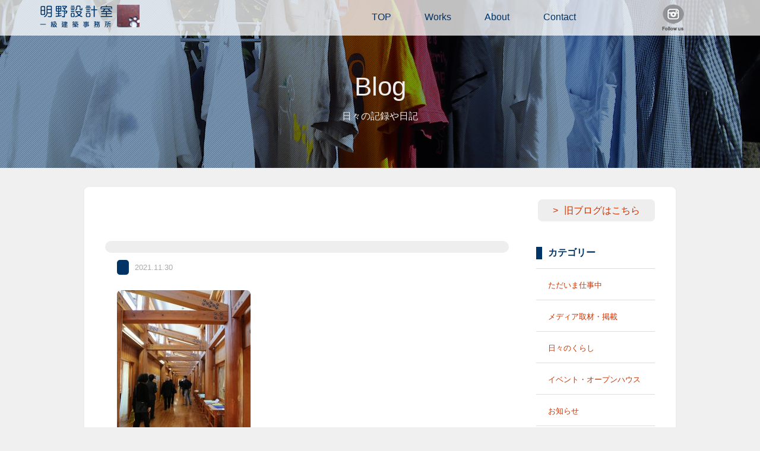

--- FILE ---
content_type: text/html; charset=UTF-8
request_url: https://tm-akeno.com/2021/11/30/%E3%81%A8%E3%81%A1%E3%81%8E%E3%81%AE%E3%81%84%E3%81%84%E6%9C%A8%E2%91%A1-%EF%BD%9E%E6%9C%A8%E3%81%B8%E3%81%AE%E5%9F%B7%E5%BF%B5%EF%BD%9E/img_9185/
body_size: 4833
content:
<!doctype html>
<!--[if lt IE 7]><html class="no-js lt-ie9 lt-ie8 lt-ie7" lang="ja"><![endif]-->
<!--[if IE 7]><html class="no-js lt-ie9 lt-ie8" lang="ja"><![endif]-->
<!--[if IE 8]><html class="no-js lt-ie9" lang="ja"><![endif]-->
<!--[if gt IE 8]><!-->
<html class="no-js" lang="ja">
<!--<![endif]-->
<head>
		<meta charset="utf-8">
		<meta http-equiv="X-UA-Compatible" content="IE=edge,chrome=1">
		<title>明野設計室一級建築士事務所：T＆M Architects</title>
		<meta name="viewport" content="width=1200">
		<meta name="format-detection" content="telephone=no">
		<link rel="apple-touch-icon" href="apple-touch-icon.png">
		<link rel="shortcut icon" href="https://tm-akeno.com/cms/wp-content/themes/akeno/images/favicon.ico">
		<link rel="stylesheet" href="https://tm-akeno.com/cms/wp-content/themes/akeno/css/format.css">
		<link rel="stylesheet" href="https://tm-akeno.com/cms/wp-content/themes/akeno/css/modules.css">
		<link rel="stylesheet" href="https://tm-akeno.com/cms/wp-content/themes/akeno/css/style.css?v=20260125115938">
		<script src="https://tm-akeno.com/cms/wp-content/themes/akeno/js/vendor/modernizr-2.8.3-respond-1.4.2.min.js"></script>

<link rel='dns-prefetch' href='//webfonts.sakura.ne.jp' />
<link rel='dns-prefetch' href='//s0.wp.com' />
<link rel='dns-prefetch' href='//s.w.org' />
		<script type="text/javascript">
			window._wpemojiSettings = {"baseUrl":"https:\/\/s.w.org\/images\/core\/emoji\/2.3\/72x72\/","ext":".png","svgUrl":"https:\/\/s.w.org\/images\/core\/emoji\/2.3\/svg\/","svgExt":".svg","source":{"concatemoji":"https:\/\/tm-akeno.com\/cms\/wp-includes\/js\/wp-emoji-release.min.js?ver=4.8.25"}};
			!function(t,a,e){var r,i,n,o=a.createElement("canvas"),l=o.getContext&&o.getContext("2d");function c(t){var e=a.createElement("script");e.src=t,e.defer=e.type="text/javascript",a.getElementsByTagName("head")[0].appendChild(e)}for(n=Array("flag","emoji4"),e.supports={everything:!0,everythingExceptFlag:!0},i=0;i<n.length;i++)e.supports[n[i]]=function(t){var e,a=String.fromCharCode;if(!l||!l.fillText)return!1;switch(l.clearRect(0,0,o.width,o.height),l.textBaseline="top",l.font="600 32px Arial",t){case"flag":return(l.fillText(a(55356,56826,55356,56819),0,0),e=o.toDataURL(),l.clearRect(0,0,o.width,o.height),l.fillText(a(55356,56826,8203,55356,56819),0,0),e===o.toDataURL())?!1:(l.clearRect(0,0,o.width,o.height),l.fillText(a(55356,57332,56128,56423,56128,56418,56128,56421,56128,56430,56128,56423,56128,56447),0,0),e=o.toDataURL(),l.clearRect(0,0,o.width,o.height),l.fillText(a(55356,57332,8203,56128,56423,8203,56128,56418,8203,56128,56421,8203,56128,56430,8203,56128,56423,8203,56128,56447),0,0),e!==o.toDataURL());case"emoji4":return l.fillText(a(55358,56794,8205,9794,65039),0,0),e=o.toDataURL(),l.clearRect(0,0,o.width,o.height),l.fillText(a(55358,56794,8203,9794,65039),0,0),e!==o.toDataURL()}return!1}(n[i]),e.supports.everything=e.supports.everything&&e.supports[n[i]],"flag"!==n[i]&&(e.supports.everythingExceptFlag=e.supports.everythingExceptFlag&&e.supports[n[i]]);e.supports.everythingExceptFlag=e.supports.everythingExceptFlag&&!e.supports.flag,e.DOMReady=!1,e.readyCallback=function(){e.DOMReady=!0},e.supports.everything||(r=function(){e.readyCallback()},a.addEventListener?(a.addEventListener("DOMContentLoaded",r,!1),t.addEventListener("load",r,!1)):(t.attachEvent("onload",r),a.attachEvent("onreadystatechange",function(){"complete"===a.readyState&&e.readyCallback()})),(r=e.source||{}).concatemoji?c(r.concatemoji):r.wpemoji&&r.twemoji&&(c(r.twemoji),c(r.wpemoji)))}(window,document,window._wpemojiSettings);
		</script>
		<style type="text/css">
img.wp-smiley,
img.emoji {
	display: inline !important;
	border: none !important;
	box-shadow: none !important;
	height: 1em !important;
	width: 1em !important;
	margin: 0 .07em !important;
	vertical-align: -0.1em !important;
	background: none !important;
	padding: 0 !important;
}
</style>
<link rel='stylesheet' id='simple-payments-css'  href='https://tm-akeno.com/cms/wp-content/plugins/jetpack/modules/simple-payments/simple-payments.css?ver=4.8.25' type='text/css' media='all' />
<link rel='stylesheet' id='contact-form-7-css'  href='https://tm-akeno.com/cms/wp-content/plugins/contact-form-7/includes/css/styles.css?ver=4.8' type='text/css' media='all' />
<link rel='stylesheet' id='open-sans-css'  href='https://fonts.googleapis.com/css?family=Open+Sans%3A300italic%2C400italic%2C600italic%2C300%2C400%2C600&#038;subset=latin%2Clatin-ext&#038;ver=4.8.25' type='text/css' media='all' />
<link rel='stylesheet' id='jetpack_css-css'  href='https://tm-akeno.com/cms/wp-content/plugins/jetpack/css/jetpack.css?ver=5.2.5' type='text/css' media='all' />
<link rel='stylesheet' id='jquery.lightbox.min.css-css'  href='https://tm-akeno.com/cms/wp-content/plugins/wp-jquery-lightbox/styles/lightbox.min.css?ver=1.4.6' type='text/css' media='all' />
<script type='text/javascript' src='https://tm-akeno.com/cms/wp-includes/js/jquery/jquery.js?ver=1.12.4'></script>
<script type='text/javascript' src='https://tm-akeno.com/cms/wp-includes/js/jquery/jquery-migrate.min.js?ver=1.4.1'></script>
<script type='text/javascript' src='//webfonts.sakura.ne.jp/js/sakura.js?ver=2.0.0'></script>
<link rel='https://api.w.org/' href='https://tm-akeno.com/wp-json/' />
<link rel="EditURI" type="application/rsd+xml" title="RSD" href="https://tm-akeno.com/cms/xmlrpc.php?rsd" />
<link rel="wlwmanifest" type="application/wlwmanifest+xml" href="https://tm-akeno.com/cms/wp-includes/wlwmanifest.xml" /> 
<meta name="generator" content="WordPress 4.8.25" />
<link rel='shortlink' href='https://wp.me/a93yh6-1PL' />
<link rel="alternate" type="application/json+oembed" href="https://tm-akeno.com/wp-json/oembed/1.0/embed?url=https%3A%2F%2Ftm-akeno.com%2F2021%2F11%2F30%2F%25e3%2581%25a8%25e3%2581%25a1%25e3%2581%258e%25e3%2581%25ae%25e3%2581%2584%25e3%2581%2584%25e6%259c%25a8%25e2%2591%25a1-%25ef%25bd%259e%25e6%259c%25a8%25e3%2581%25b8%25e3%2581%25ae%25e5%259f%25b7%25e5%25bf%25b5%25ef%25bd%259e%2Fimg_9185%2F" />
<link rel="alternate" type="text/xml+oembed" href="https://tm-akeno.com/wp-json/oembed/1.0/embed?url=https%3A%2F%2Ftm-akeno.com%2F2021%2F11%2F30%2F%25e3%2581%25a8%25e3%2581%25a1%25e3%2581%258e%25e3%2581%25ae%25e3%2581%2584%25e3%2581%2584%25e6%259c%25a8%25e2%2591%25a1-%25ef%25bd%259e%25e6%259c%25a8%25e3%2581%25b8%25e3%2581%25ae%25e5%259f%25b7%25e5%25bf%25b5%25ef%25bd%259e%2Fimg_9185%2F&#038;format=xml" />

<link rel='dns-prefetch' href='//v0.wordpress.com'>
<style type='text/css'>img#wpstats{display:none}</style>		<style type="text/css">.recentcomments a{display:inline !important;padding:0 !important;margin:0 !important;}</style>
		
<!-- Jetpack Open Graph Tags -->
<meta property="og:type" content="article" />
<meta property="og:title" content=" " />
<meta property="og:url" content="https://tm-akeno.com/2021/11/30/%e3%81%a8%e3%81%a1%e3%81%8e%e3%81%ae%e3%81%84%e3%81%84%e6%9c%a8%e2%91%a1-%ef%bd%9e%e6%9c%a8%e3%81%b8%e3%81%ae%e5%9f%b7%e5%bf%b5%ef%bd%9e/img_9185/" />
<meta property="og:description" content="詳しくは投稿をご覧ください。" />
<meta property="article:published_time" content="2021-11-30T08:03:57+00:00" />
<meta property="article:modified_time" content="2021-11-30T08:07:18+00:00" />
<meta property="og:site_name" content="明野設計室一級建築士事務所：T＆M Architects" />
<meta property="og:image" content="https://tm-akeno.com/cms/wp-content/uploads/2021/11/IMG_9185.jpg" />
<meta property="og:locale" content="ja_JP" />
<meta name="twitter:card" content="summary" />
<meta name="twitter:description" content="詳しくは投稿をご覧ください。" />
</head>

<body>
		<!--header-->
		<header>
				<div class="container">
						<h1 class="logo"><a href="/"><img src="https://tm-akeno.com/cms/wp-content/themes/akeno/images/common/logo.png" alt="明野設計室"></a></h1>
						<nav id="pcNav">
								<ul id="menu">
										<li><a href="/top/">TOP</a></li>
										<li><a href="/works/">Works</a></li>
										<li><a href="/profile/">About</a>
										<li><a href="/contact/">Contact</a></li>
                                    <li><figure><a href="https://www.instagram.com/t.m.a.architects/" target="_blank"><img src="https://tm-akeno.com/cms/wp-content/themes/akeno/images/common/btn_ist2.png" alt="Instagram"></a></figure></li>
								</ul>
						</nav>
				</div>
		</header>
		<!--naka-->
		<section class="naka">
    		<div class="naka_img blog">
					<h2>Blog</h2>
          <p>日々の記録や日記</p>
      	</div>
		</section>

		
		<section id="contents">
    		<div class="area">
        		<div class="sec single clearfix">
            <p class="alignR mgnB40"><a href="http://hechima0310.blogspot.jp/" class="btn" target="_blank">旧ブログはこちら</a></p>

<div class="conL">
            <h3 class="bg_title"></h3>
            																			<p><span class="list-cat"></span><span class="list-date">2021.11.30</span></p>
            <p class="attachment"><a href='https://tm-akeno.com/cms/wp-content/uploads/2021/11/IMG_9185.jpg' rel="lightbox[7053]"><img width="225" height="300" src="https://tm-akeno.com/cms/wp-content/uploads/2021/11/IMG_9185-225x300.jpg" class="attachment-medium size-medium" alt="" srcset="https://tm-akeno.com/cms/wp-content/uploads/2021/11/IMG_9185-225x300.jpg 225w, https://tm-akeno.com/cms/wp-content/uploads/2021/11/IMG_9185-768x1024.jpg 768w, https://tm-akeno.com/cms/wp-content/uploads/2021/11/IMG_9185.jpg 960w" sizes="(max-width: 225px) 100vw, 225px" /></a></p>
            
        
</div>

<div class="conR">
<h3 class="s_title">カテゴリー</h3>
<ul class="mgnB100">
<li><a href="https://tm-akeno.com/category/work/">ただいま仕事中</a></li>
<li><a href="https://tm-akeno.com/category/media/">メディア取材・掲載</a></li>
<li><a href="https://tm-akeno.com/category/dairy/">日々のくらし</a></li>
<li><a href="https://tm-akeno.com/category/event/">イベント・オープンハウス</a></li>
<li><a href="https://tm-akeno.com/category/info/">お知らせ</a></li>
<li><a href="https://tm-akeno.com/category/scrap/">スクラップ</a></li>
<li><a href="https://tm-akeno.com/category/other/">その他</a></li>
</ul>
<h3 class="s_title">リンク</h3>
<ul>
<li><a href="http://retore.net/" target="_blank">retore</a><span>当事務所で内装を設計した吉祥寺にあるセンスの良いリユースショップです</span></li>
<li><a href="http://hwf05.exblog.jp/" target="_blank">ハンドワークスファクトリ―</a><span>当事務所の丸テーブルを作製していただいた静岡県藤枝市にある家具作家さんのアトリエです</span></li>
<li><a href="http://masakiyawood.com/" target="_blank">正木屋</a><span>福島での仕事の時だけでなく、床材等でお世話になっている福島県いわき市にある材木屋さんです</span></li>
<li><a href="https://felice355.wixsite.com/felice" target="_blank">フェリーチェ</a><span>美佐子のおさななじみが開業しているもみほぐしサロン。リーズナブルな価格で心身すっきり。</span></li>

</ul>
</div>

</div>
</div>
		</section>

		<!--footer-->
		<footer>
    		<div class="area">
        		<p id="goTop"><a href="#header">＞</a></p>
        		<p class="copy">Copyright (C) Since 2011 T&amp;M Architects. All Rights Reserved.</p>
            </div>
				
		</footer>
		<script src="https://tm-akeno.com/cms/wp-content/themes/akeno/js/vendor/jquery-1.11.2.min.js"></script>
		<script src="https://tm-akeno.com/cms/wp-content/themes/akeno/js/vendor/jquery.validate.min.js"></script>
		<script src="https://tm-akeno.com/cms/wp-content/themes/akeno/js/script.js"></script>
			<div style="display:none">
	</div>
<script type='text/javascript'>
/* <![CDATA[ */
var wpcf7 = {"apiSettings":{"root":"https:\/\/tm-akeno.com\/wp-json\/","namespace":"contact-form-7\/v1"},"recaptcha":{"messages":{"empty":"\u3042\u306a\u305f\u304c\u30ed\u30dc\u30c3\u30c8\u3067\u306f\u306a\u3044\u3053\u3068\u3092\u8a3c\u660e\u3057\u3066\u304f\u3060\u3055\u3044\u3002"}}};
/* ]]> */
</script>
<script type='text/javascript' src='https://tm-akeno.com/cms/wp-content/plugins/contact-form-7/includes/js/scripts.js?ver=4.8'></script>
<script type='text/javascript' src='https://s0.wp.com/wp-content/js/devicepx-jetpack.js?ver=202604'></script>
<script type='text/javascript' src='https://tm-akeno.com/cms/wp-content/plugins/wp-jquery-lightbox/jquery.touchwipe.min.js?ver=1.4.6'></script>
<script type='text/javascript'>
/* <![CDATA[ */
var JQLBSettings = {"showTitle":"1","showCaption":"1","showNumbers":"1","fitToScreen":"1","resizeSpeed":"600","showDownload":"0","navbarOnTop":"0","marginSize":"0","slideshowSpeed":"4000","prevLinkTitle":"\u524d\u306e\u753b\u50cf","nextLinkTitle":"\u6b21\u306e\u753b\u50cf","closeTitle":"\u30ae\u30e3\u30e9\u30ea\u30fc\u3092\u9589\u3058\u308b","image":"\u753b\u50cf ","of":"\u306e","download":"\u30c0\u30a6\u30f3\u30ed\u30fc\u30c9","pause":"(\u30b9\u30e9\u30a4\u30c9\u30b7\u30e7\u30fc\u3092\u505c\u6b62\u3059\u308b)","play":"(\u30b9\u30e9\u30a4\u30c9\u30b7\u30e7\u30fc\u3092\u518d\u751f\u3059\u308b)"};
/* ]]> */
</script>
<script type='text/javascript' src='https://tm-akeno.com/cms/wp-content/plugins/wp-jquery-lightbox/jquery.lightbox.min.js?ver=1.4.6'></script>
<script type='text/javascript' src='https://tm-akeno.com/cms/wp-includes/js/wp-embed.min.js?ver=4.8.25'></script>
<script type='text/javascript' src='https://stats.wp.com/e-202604.js' async defer></script>
<script type='text/javascript'>
	_stq = window._stq || [];
	_stq.push([ 'view', {v:'ext',j:'1:5.2.5',blog:'133833764',post:'7053',tz:'9',srv:'tm-akeno.com'} ]);
	_stq.push([ 'clickTrackerInit', '133833764', '7053' ]);
</script>
		<script>
		(function(b, o, i, l, e, r) {
				b.GoogleAnalyticsObject = l;
				b[l] || (b[l] =
						function() {
								(b[l].q = b[l].q || []).push(arguments)
						});
				b[l].l = +new Date;
				e = o.createElement(i);
				r = o.getElementsByTagName(i)[0];
				e.src = '//www.google-analytics.com/analytics.js';
				r.parentNode.insertBefore(e, r)
		}(window, document, 'script', 'ga'));
		ga('create', 'UA-23011937-1', 'auto');
		ga('send', 'pageview');
		</script>


</body>
</html>
